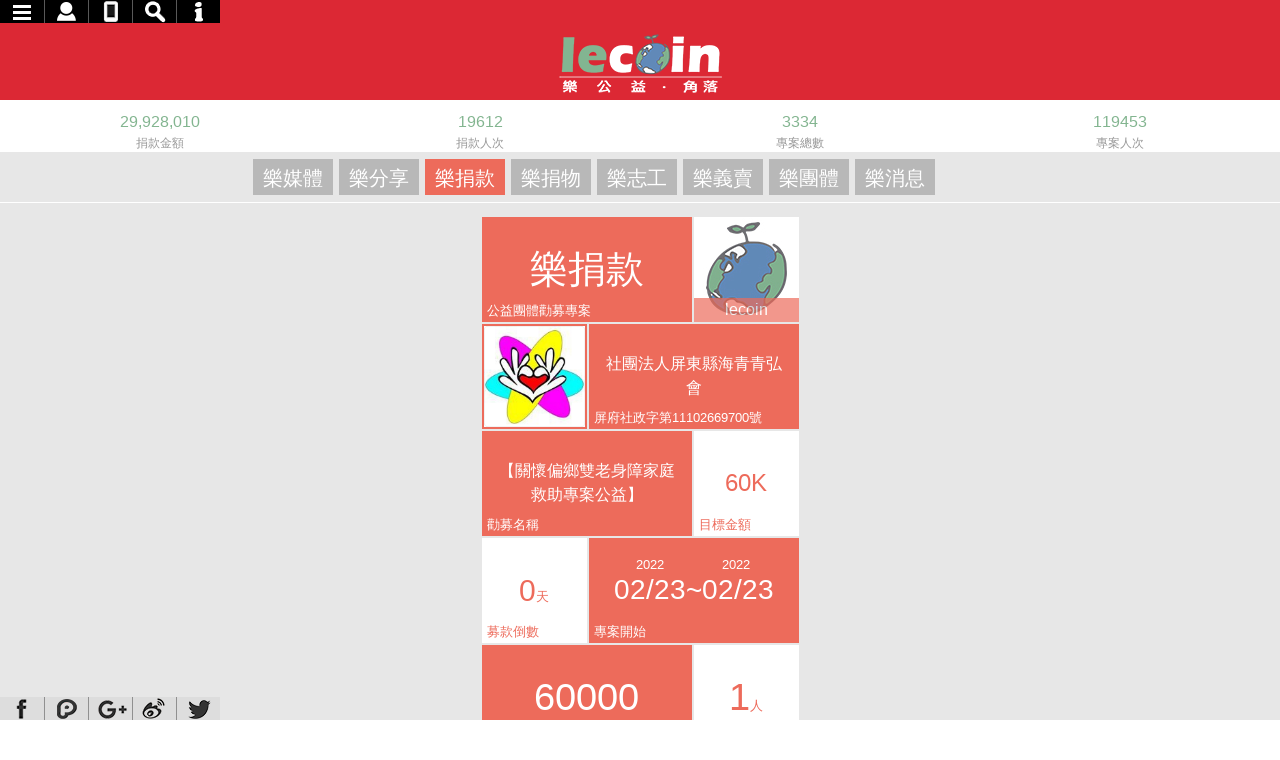

--- FILE ---
content_type: text/html; charset=utf-8
request_url: https://lecoin.cc/donation/3645
body_size: 12916
content:


<!DOCTYPE html>
<html lang="TW">
<head>
    <meta charset="utf-8">
    <meta http-equiv="content-language" content="zh-Hant-TW" />
    <meta name="robots" content="noodp,noydir" />
    <meta name="robots" content="index,follow,noarchive" />
    <meta name="author" content="樂公益" />
    <meta http-equiv="Content-Type" content="text/html; charset=utf-8">
    <meta property="fb:admins" content="100009542077319" />
    <meta property="fb:app_id" content="516576981826732" />
    <meta property="article:author" content="https://www.facebook.com/lecoin.cc" />
    <meta property="article:publisher" content="https://www.facebook.com/lecoin.cc" />
    <meta property="og:type" content="website" />
    <meta property="og:locale" content="zh_TW" />
    <meta property="og:site_name" content="樂公益" />
    <meta name="Keywords" content="旺旺,公益,樂公益,公益平台,愛,分享,Love,share" />
    <meta name="viewport" content="width=device-width,initial-scale=1.0" />
    <!--[if IE]><meta http-equiv="X-UA-Compatible" content="IE=edge,chrome=1" /><![endif]-->
    <!--[if lt IE 9]>
        <script src="https://html5shiv.googlecode.com/svn/trunk/html5.js"></script>
        <link href="~/css/desktop.css?160606" rel="stylesheet" type="text/css">
        <link href="~/css/hack.css?160606" rel="stylesheet" type="text/css">
    <![endif]-->
    <title>【關懷偏鄉雙老身障家庭救助專案公益】 - 樂捐款 - 樂公益</title>
    <meta name="twitter:title" property="og:title" itemprop="name" content="【關懷偏鄉雙老身障家庭救助專案公益】 - 樂捐款 - 樂公益" />
    <meta name="parsely-title" itemprop="headline" data-ephemeral="true" content="【關懷偏鄉雙老身障家庭救助專案公益】 - 樂捐款 - 樂公益" />
    <meta name="description" property="og:description" itemprop="description" content="【關懷偏鄉雙老身障家庭救助專案公益】&#129392;&#128073;今日本會副理事長方華雄暨林總幹事前往的任務&amp;hellip;&amp;hellip;位於屏東縣最南端一戶有著低收身障的家庭(五口皆..." />
    <meta name="twitter:description" content="【關懷偏鄉雙老身障家庭救助專案公益】&#129392;&#128073;今日本會副理事長方華雄暨林總幹事前往的任務&amp;hellip;&amp;hellip;位於屏東縣最南端一戶有著低收身障的家庭(五口皆..." />
    <meta name="image" property="og:image" itemprop="image" content="https://lecoin.cc/Medias/DonateProject/Banner/f5627ea49b674d3880cf8e071e35f445.jpg" />
    <meta name="parsely-image-url" property="twitter:image" data-ephemeral="true" content="https://lecoin.cc/Medias/DonateProject/Banner/f5627ea49b674d3880cf8e071e35f445.jpg" />
    <link rel="alternate" hreflang="zh-Hant" href="https://lecoin.cc/" />
    <link rel="alternate" hreflang="zh-Hans" href="https://lecoin.cc/cn/" />
    
    <link href="/lecoin2.ico" rel="icon" type="image/x-icon" />
    <link href="/site2016/css/style.css?181024" rel="stylesheet" type="text/css">
    <script src="/site2016/js/jquery.min.js?160606" type="d7d701b4d8b263c890567d60-text/javascript"></script>
    
    <!-- jQuery abgne_block_2012  -->
    <link href="/site2016/plugin/abgne_block_2012/abgne_block_2012.css?160606" rel="stylesheet" type="text/css">
    <script type="d7d701b4d8b263c890567d60-text/javascript" src="/site2016/plugin/abgne_block_2012/jquery-latest.min.js?160606"></script>
    <script src="/site2016/plugin/abgne_block_2012/abgne_block_2012.js?160606" type="d7d701b4d8b263c890567d60-text/javascript"></script>
    <!-- END jQuery abgne_block_2012  -->
    <!-- Begin 頁籤 -->
    <script type="d7d701b4d8b263c890567d60-text/javascript" src="/site2016/plugin/tab/tab.js"></script>
    <link rel="stylesheet" href="/site2016/plugin/tab/tab.css?20171120" type="text/css" media="screen" />
    <!-- End 頁籤 -->

    <!-- Begin 左上方menu選單 -->
    <script src="https://ajax.googleapis.com/ajax/libs/jqueryui/1.11.3/jquery-ui.min.js" type="d7d701b4d8b263c890567d60-text/javascript"></script>
    <script src="/site2016/plugin/side_nav/side_nav.js?160606" type="d7d701b4d8b263c890567d60-text/javascript"></script>
    <!-- End 左上方menu選單 -->
    <!-- Srart banner倒數計時滑出 -->
    <script src="/site2016/plugin/inner_marquee/inner_marquee.js?160418" type="d7d701b4d8b263c890567d60-text/javascript"></script>
    <!-- END banner倒數計時滑出 -->
    <!-- jQuery 圖片置中 -->
    <link href="/site2016/plugin/photo-align-center/photo-align-center.css?160606" rel="stylesheet" type="text/css" />
    <script src="/site2016/plugin/photo-align-center/jquery.photo-align-center.js?160606" type="d7d701b4d8b263c890567d60-text/javascript"></script>
    <!-- END jQuery 圖片置中 -->
    <!-- Begin fancybox -->
    <link rel="stylesheet" type="text/css" href="/site2016/plugin/fancybox/jquery.fancybox.css?160606" />
    <script src="/site2016/plugin/fancybox/jquery.fancybox.js?160606" type="d7d701b4d8b263c890567d60-text/javascript"></script>
    <script type="d7d701b4d8b263c890567d60-text/javascript">
        $(document).ready(function () {
            //除首頁外，圖檔隨父層容器置中
            if (window.location.pathname != '/') {
                $(".thumb-photo").photoAlignCenter();
            }
            $('.fancybox').fancybox();
        });
    </script>
    <!-- End fancybox -->

    

    <!-- Begin comScore Tag -->
    <script type="d7d701b4d8b263c890567d60-text/javascript">
        var _comscore = _comscore || [];
        _comscore.push({ c1: "2", c2: "9457284" });
        (function () {
            var s = document.createElement("script"), el = document.getElementsByTagName("script")[0]; s.async = true;
            s.src = (document.location.protocol == "https:" ? "https://sb" : "http://b") + ".scorecardresearch.com/beacon.js";
            el.parentNode.insertBefore(s, el);
        })();
    </script>
    <noscript>
        <img src="http://b.scorecardresearch.com/p?c1=2&c2=9457284&cv=2.0&cj=1" />
    </noscript>
    <!-- End comScore Tag -->

    

</head>
<body id="index">
    <a name="top"></a>
    <!-- Google Tag Manager -->
    
    <!-- End Google Tag Manager -->
    <!-- Google Anasisly (ga)-->
    <script type="d7d701b4d8b263c890567d60-text/javascript">
        (function (i, s, o, g, r, a, m) {
            i['GoogleAnalyticsObject'] = r; i[r] = i[r] || function () {
                (i[r].q = i[r].q || []).push(arguments)
            }, i[r].l = 1 * new Date(); a = s.createElement(o),
            m = s.getElementsByTagName(o)[0]; a.async = 1; a.src = g; m.parentNode.insertBefore(a, m)
        })(window, document, 'script', 'https://www.google-analytics.com/analytics.js', 'ga');
        ga('create', 'UA-89611975-1', 'auto');
        ga('send', 'pageview');
    </script>
    <!-- End Google Anasisly (ga) -->
    <!-- begin 臉書、Google+外掛-->
    <div id="fb-root"></div>
<script type="d7d701b4d8b263c890567d60-text/javascript">
    $(document).ready(function () {
        window.fbAsyncInit = function () {
            FB.init({
                appId: '516576981826732',
                autoLogAppEvents : true,
                xfbml            : true,
                version          : 'v13.0'
            });
        };
        (function (d, s, id) {
            var js, fjs = d.getElementsByTagName(s)[0];
            if (d.getElementById(id)) { return; }
            js = d.createElement(s); js.id = id;
            js.src = "//connect.facebook.net/zh_TW/sdk.js#xfbml=1&version=v2.9";
            fjs.parentNode.insertBefore(js, fjs);
        }(document, 'script', 'facebook-jssdk'));
    });

</script>
    <script src="https://apis.google.com/js/api:client.js" defer type="d7d701b4d8b263c890567d60-text/javascript"></script>
<script type="d7d701b4d8b263c890567d60-text/javascript">
    //var auth2 = null;
    //$(function () {
    //    gapi.load('auth2', function () {
    //        // Retrieve the singleton for the GoogleAuth library and set up the client.
    //        auth2 = gapi.auth2.init({
    //            client_id: '281068219247-164jc0g2h47i6u5c8m0mksf503efean4.apps.googleusercontent.com',
    //            cookiepolicy: 'single_host_origin',
    //            scope: 'profile email'
    //        });
    //    });
    //});
</script>
    <!-- end 臉書、Google+外掛-->

    <div class="header">
        <div class="nav_wrapper">
            <ul class="nav_top">
                <li class="nav_top_01"></li>
                <li class="nav_top_02"></li>
                <li class="nav_top_03"></li>
                <li class="nav_top_04"></li>
                <li class="nav_top_05"></li>
            </ul>

            <div class="nav_bar">
                <nav class="nav">
                    <h2>網站導覽列</h2>
                    <ul>
                        <li class="nav_menu m1 go_home"><a href="/"><span class="bg_home"></span>首頁</a></li>
                        <li class="nav_menu m1"><a href="/news"><span class="bg_red"></span>樂媒體</a></li>
                        <li class="nav_menu m1"><a href="https://www.facebook.com/lecoin.cc/" target="_blank"><span class="bg_red"></span>樂分享</a></li>
                        <li class="nav_menu m1"><a href="/donation"><span class="donation_bgc"></span>樂捐款</a></li>
                        <li class="nav_menu m1"><a href="/Goods"><span class="donate_supplies_bgc"></span>樂捐物</a></li>
                        <li class="nav_menu m1"><a href="/Volunteer"><span class="volunteers_bgc"></span>樂志工</a></li>
                        <li class="nav_menu m1"><a href="/Bazaar"><span class="charity_bazaar_bgc"></span>樂義賣</a></li>
                        <li class="nav_menu m1"><a href="/organization"><span class="bg_green"></span>樂團體</a></li>
                        <li class="nav_menu m1"><a href="/story"><span class="bg_green"></span>樂消息</a></li>
                        <li class="l_chinese m1"><a href="javascript:location.href = '/';">繁體</a>│<a href="javascript:location.href = '/cn/';">簡體</a></li>
                        <li class="nav_search_bar m1">
                            <div class="search_bar">
<form action="/Search" id="formSearch" method="post">                                    <input type="hidden" name="type" value="0" />
                                    <input type="hidden" name="page" value="1" />
                                    <input type="text" id="text_search" name="keyword" maxlength="20" placeholder="搜尋" />
                                    <input type="image" alt="搜索按鈕" id="btn_search" src="/site2016/css/tpl/btn_search_head.png" onclick="if (!window.__cfRLUnblockHandlers) return false; formSearch.submit();" data-cf-modified-d7d701b4d8b263c890567d60-="" />
</form>                            </div>
                        </li>
                            <li class="nav_member m2"><a class="fancybox" href="#quick_sign" title=""><span class="bg_login"></span>登入 / 註冊</a></li>
                            <li class="nav_member m2"><a href="javascript:;"><span class="bg_gray"></span>帳號管理</a></li>
                            <li class="nav_member m2"><a href="javascript:;"><span class="bg_gray"></span>贊助紀錄</a></li>
                        <li class="nav_qrc m2"><img src="/site2016/css/tpl/nav_qrc.png" /></li>
                        <li class="nav_qlink m3"><a href="/about"><span class="bg_red"></span>關於我們</a></li>
                        <li class="nav_qlink m3"><a href="/processt"><span class="bg_red"></span>勸募流程</a></li>
                        <li class="nav_qlink m3"><a href="/qa"><span class="bg_red"></span>常見問答</a></li>
                        <li class="nav_qlink m3"><a href="/contact"><span class="bg_red"></span>與我聯絡</a></li>
                        <li class="nav_qlink m3"><a href="/policies"><span class="bg_red"></span>服務條款</a></li>
                    </ul>
                </nav>
            </div>
        </div>

        <div class="share_api">
            <ul>
                <li class="f"><a href="javascript:;" class="facebook">FB</a></li>
                <li class="p"><a href="javascript:;" class="plurk">Plurk</a></li>
                <li class="g"><a href="javascript:;" class="googleplus">G+</a></li>
                <li class="w"><a href="javascript:;" class="weibo">Weibo</a></li>
                <li class="t"><a href="javascript:;" class="twitter">twitter</a></li>
            </ul>
        </div>
        <div class="fb_page_plugin">
            <div class="fb-page" data-href="https://www.facebook.com/lecoin.cc/" data-width="220" data-small-header="true" data-adapt-container-width="true" data-hide-cover="true" data-show-facepile="false"><div class="fb-xfbml-parse-ignore"><blockquote cite="https://www.facebook.com/lecoin.cc/"><a href="https://www.facebook.com/lecoin.cc/">Lecoin . 角落</a></blockquote></div></div>
        </div>
        <div class="row top_bar">
            <div class="nav_remind"></div>

            <div class="row_box">
                <h2 class="site_name">樂公益</h2>
                <a href="/"><im><img class="logo" alt="愛‧分享 Love & share" src="/site2016/css/tpl/logo.png" /></a>
            </div>
        </div>



<div class="popup_div" id="fast_registration">
    

<form action="/Member/Register" data-ajax="true" data-ajax-success="onRegisterSuccess" id="registration" method="post" onsubmit="if (!window.__cfRLUnblockHandlers) return false; return checkRegisterFormValid();" data-cf-modified-d7d701b4d8b263c890567d60-=""><input name="__RequestVerificationToken" type="hidden" value="1FFOOZpF0aNezPdKBYIfxW3mPDx-Q0NAp7dsw8ztkv_U78DjiFAXMMPjepxmr97_XdtqxqGcic7LbDA8QCu3_t_aDIYrXU4niwdgyi2L1vg1" />        <div class="title">註冊樂公益新帳號</div>
        <fieldset>
            <legend class="hide">註冊樂公益新帳號</legend>
            <ul>
                <li class="row-group">
                    <label for="Email" class="col">登入Email</label>
                    <input data-val="true" data-val-email="登入帳號 欄位不是有效的電子郵件地址。" data-val-length="限50個字元" data-val-length-max="50" data-val-required="*" id="Email" maxlength="50" name="Email" placeholder="請輸入email 以利認證通知" required="" type="email" value="" />
                    <span class="asterisk"><span class="field-validation-valid" data-valmsg-for="Email" data-valmsg-replace="true"></span></span>
                </li>

                <li class="row-group">
                    <label for="Password" class="col">密碼</label>
                    <input data-val="true" data-val-length="限6~12個字元" data-val-length-max="12" data-val-length-min="6" data-val-required="*" id="Password" maxlength="20" name="Password" placeholder="請輸入密碼 6～12個字元或數字" required="" type="password" />
                    <label class="asterisk"><span class="field-validation-valid" data-valmsg-for="Password" data-valmsg-replace="true"></span></label>
                </li>

                <li class="row-group">
                    <label for="ConfirmPassword" class="col">確認密碼</label>
                    <input data-val="true" data-val-equalto="輸入錯誤" data-val-equalto-other="*.Password" data-val-length="限6~12個字元" data-val-length-max="12" data-val-length-min="6" data-val-required="*" id="ConfirmPassword" maxlength="20" name="ConfirmPassword" placeholder="請輸入相同密碼" required="" type="password" />
                    <span class="asterisk"><span class="field-validation-valid" data-valmsg-for="ConfirmPassword" data-valmsg-replace="true"></span></span>
                </li>

                <li class="row-group">
                    <label for="CName" class="col">真實姓名</label>
                    <input data-val="true" data-val-length="限20個字元" data-val-length-max="20" data-val-required="*" id="CName" maxlength="20" name="CName" placeholder="請輸入真實姓名 以便開立捐款收據" required="" type="text" value="" />
                    <span class="asterisk"><span class="field-validation-valid" data-valmsg-for="CName" data-valmsg-replace="true"></span></span>
                </li>

                <li class="row-group">
                    <label for="NickName" class="col">顯示名稱</label>
                    <input data-val="true" data-val-length="限20個字元" data-val-length-max="20" data-val-required="*" id="NickName" maxlength="20" name="NickName" placeholder="同真實姓名 或另擇顯示名稱於網頁跑馬公開使用" required="" type="text" value="" />
                    <span class="asterisk"><span class="field-validation-valid" data-valmsg-for="NickName" data-valmsg-replace="true"></span></span>
                </li>

                <li class="row-group">
                    <label class="col">生日</label>
                    <label for="BirthdayY">
                        <input class="year" data-val="true" data-val-number="欄位 生日(年) 必須是數字。" data-val-range="限1900~2200" data-val-range-max="2200" data-val-range-min="1900" id="BirthdayY" max="2026" min="1900" name="BirthdayY" placeholder="年" required="" type="number" value="" />
                    </label>
                    <label for="BirthdayM">
                        <select data-val="true" data-val-number="欄位 生日(月) 必須是數字。" data-val-range="限1~12" data-val-range-max="12" data-val-range-min="1" id="BirthdayM" name="BirthdayM"><option value="1">1</option>
<option value="2">2</option>
<option value="3">3</option>
<option value="4">4</option>
<option value="5">5</option>
<option value="6">6</option>
<option value="7">7</option>
<option value="8">8</option>
<option value="9">9</option>
<option value="10">10</option>
<option value="11">11</option>
<option value="12">12</option>
</select>
                    </label>
                    <label for="BirthdayD">
                        <select data-val="true" data-val-number="欄位 生日(日) 必須是數字。" data-val-range="限1~31" data-val-range-max="31" data-val-range-min="1" id="BirthdayD" name="BirthdayD"><option value="1">1</option>
<option value="2">2</option>
<option value="3">3</option>
<option value="4">4</option>
<option value="5">5</option>
<option value="6">6</option>
<option value="7">7</option>
<option value="8">8</option>
<option value="9">9</option>
<option value="10">10</option>
<option value="11">11</option>
<option value="12">12</option>
<option value="13">13</option>
<option value="14">14</option>
<option value="15">15</option>
<option value="16">16</option>
<option value="17">17</option>
<option value="18">18</option>
<option value="19">19</option>
<option value="20">20</option>
<option value="21">21</option>
<option value="22">22</option>
<option value="23">23</option>
<option value="24">24</option>
<option value="25">25</option>
<option value="26">26</option>
<option value="27">27</option>
<option value="28">28</option>
<option value="29">29</option>
<option value="30">30</option>
<option value="31">31</option>
</select>
                    </label>
                    <span class="asterisk"><span class="field-validation-valid" data-valmsg-for="BirthdayY" data-valmsg-replace="true"></span></span>
                </li>

                <li class="row-group">
                    <label class="col">性別</label>
                    <label><input checked="" data-val="true" data-val-regex="格式不正確" data-val-regex-pattern="[MF]?" id="Sex" name="Sex" type="radio" value="M" />男</label>
                    <label><input id="Sex" name="Sex" type="radio" value="F" />女</label>
                </li>

                <li class="row-group">
                    <label for="cb_m" class="col"></label>
                    <input id="cb_m" type="checkbox"><label for="cb_m" class="checkbox confirm_read">已閱讀並同意本網站之使用<a href="/policies" target="_blank" class="strong_link">服務條款</a></label>
                </li>

            </ul>
            <div class="buttons">
                <input type="image" name="submit" id="submit" src="/site2016/css/tpl/btn_register.png" />
            </div>
        </fieldset>
</form></div>
<script type="d7d701b4d8b263c890567d60-text/javascript">
    $(function () {
        $('#fast_registration .btn_login_fb').click(facebookRegister);
    });

    var url1 = '/Member/RegisterByFB';
    var fbData;
    function facebookRegister() {
        FB.login(function (response) {
            var token = response.authResponse.accessToken
            if (response.status === 'connected') {
                $.post(url1, {
                    accessToken: token
                }, function (data, textStatus, jqXHR) {
                    if (data.Result === true) {
                        alert('註冊成功!');
                        location.reload();
                    } else {
                        switch (data.TypeID) {
                            case 0: alert('您的Facebook資料異常!'); break;
                            case 1: alert('您的Facebook帳號已經註冊過了!'); break;
                            case 2: alert('您的Facebook帳號所使用的 Email 已經註冊過了!'); break;
                        }
                    }
                });
            } else if (response.status === 'not_authorized') {
                console.log('已登入FB，但未登入FBApp');
            } else {
                console.log('未登入FB');
            }
        }, { scope: 'email,public_profile' });
    }
    function checkRegisterFormValid() {
        
        if ($('#Password').val().length < 6) {
            alert('請輸入密碼 6～12個字元或數字');
            return false;
        }
        if ($('#Password').val() !== $('#ConfirmPassword').val())
        {
            alert('確認密碼 請輸入相同密碼!');
         return false;
        }
        //if ($('#fast_registration #BirthdayY').val())
        if ($('.field-validation-error:not(:empty)').length > 0) {
            alert('資料有錯誤!');
            return false;
        }
        if (!$('#cb_m').prop('checked')) {
            alert('請勾選同意本網站之使用服務條款!')
            $('#cb_m').focus();
            return false;
        }
        
        return true;
    }

    var onRegisterSuccess = function (data) {
        if (data.Result === true) {
            //alert('註冊成功，已寄出註冊認證信到您的信箱，請到您的信箱中依照該信的步驟認證您的帳號!');
            alert('註冊成功');
            location.href = '/';
        } else if (data.TypeID === 1) {
            alert('這個帳號已經有註冊過了!');
        } else {
            alert('資料發生錯誤!');
        }
        // enable unobtrusive validation for the contents
        // that was injected into the <div id="result"></div> node
        //$.validator.unobtrusive.parse($(result));
    };
</script><div class="popup_div" id="quick_sign">
    <article>
        <header>
            <h1>=快速登入=</h1>
        </header>

        <fieldset>
            <legend class="hide">臉書快速註冊</legend>
            <button class="btn_login_fb">用Facebook帳號註冊</button>
            <button class="btn_login_g" id="btn_login_g">用Google帳號註冊</button>
        </fieldset>

        <div class="confirm_read">
            使用社群登入並同意本網站之使用<a href="/policies">服務條款</a>
            <p style="text-decoration: underline;font-weight: bold;">**FB快速登入限2024/04/03前以FB註冊之會員使用，2024/04/03起註冊新會員請<a class="fancybox" href="#fast_registration">透過E-mail註冊</a>。</p>
        </div>
    </article>

<form action="/Member/Login" data-ajax="true" data-ajax-success="onLoginSuccess" id="form1" method="post">        <div class="title">登入樂公益帳號</div>
        <fieldset>
            <legend class="hide">登入樂公益帳號</legend>
            <ul>
                <li class="row-group">
                    <label for="email" class="col">登入Email</label>
                    
                    <input id="email" maxlength="50" name="email" placeholder="請輸入樂公益註冊email" required="" type="email" value="" />
                </li>

                <li class="row-group">
                    <label for="password" class="col">密碼</label>
                    
                    <input id="password" maxlength="50" name="password" placeholder="請輸入樂公益註冊密碼" required="" type="password" value="" />
                </li>

            </ul>
            <div class="buttons">
                <input type="image" name="submit" id="submit" src="/site2016/css/tpl/btn_login.png" />
            </div>
            <div class="quick_sign_link"><a class="fancybox" href="#fast_registration">註冊樂公益帳號</a> │ <a class="fancybox" href="#fancybox_forgot">忘記密碼</a> │ <a class="fancybox" href="#fancybox_resend">重寄註冊認證信</a> │ <a href="/about">關於我們</a> │ <a href="/policies">服務條款</a></div>
        </fieldset>
</form></div>

<div class="temp-facebook-login" style="display: none;">
<form action="/Member/Login4Facebook" data-ajax="true" data-ajax-success="facebookLoginResult" id="form2" method="post"><input name="__RequestVerificationToken" type="hidden" value="scO6tSBETyniR2huIHBidBqsdfTnkebD2rAqSXOheMd83L4JDH0YiE9c2cFz01ocHz4reS1Z-vP38KBynGdPAEdxUasSF9Oqq4Auh2SauGk1" /><input id="AccessToken" name="AccessToken" type="hidden" value="" />        <input type="submit" id="btnSubmit" />
</form></div>
<div class="temp-googlePlus-login" style="display: none;">
<form action="/Member/Login4GooglePlus" data-ajax="true" data-ajax-success="googlePlusLoginResult" id="form3" method="post"><input name="__RequestVerificationToken" type="hidden" value="l62u9e0Bl010Cb3zgVnVZdVvbT4mCr-0aCUTRVSbuk3Qs9sSFD998bXiDdS3nCbUL-48VCDZeMKvwPBcLBPXWT-PilCNpJaR2ioR1S_PJw01" /><input id="id_token" name="id_token" type="hidden" value="" />        <input type="submit" id="btnSubmit" />
</form></div>

<script type="d7d701b4d8b263c890567d60-text/javascript">
    $(function () {
        $('#quick_sign .btn_login_fb').click(facebookLogin);

        gapi.load('auth2', function () {
            // Retrieve the singleton for the GoogleAuth library and set up the client.
            var auth2 = gapi.auth2.init({
                client_id: '281068219247-164jc0g2h47i6u5c8m0mksf503efean4.apps.googleusercontent.com',
                cookiepolicy: 'single_host_origin',
                scope: 'profile email'
            });
            auth2.attachClickHandler(document.getElementById('btn_login_g'), {}, googlePlusLogin,
                function (error) {
                    alert(JSON.stringify(error, undefined, 2));
                }
            );
        });
    });

    var fbData;
    function facebookLogin() {
        FB.login(function (response) {
            var token = response.authResponse.accessToken
            if (response.status === 'connected') {
                $('.temp-facebook-login #AccessToken').val(token);
                $('.temp-facebook-login #btnSubmit').click();
            } else if (response.status === 'not_authorized') {
                console.log('已登入FB，但未登入FBApp');
            } else {
                console.log('未登入FB');
            }
        }, { scope: 'email,public_profile' });
    }
    function facebookLoginResult(data) {
        if (data.Result === true) {
            location.reload();
        } else {
            switch (data.TypeID) {
                case 1: alert('此帳號暫時停用!'); break;
                default:
                    console.log(data)
                    alert('登入錯誤!');
                    break;
            }
        }
    }

    function googlePlusLogin(googleUser) {
        $('.temp-googlePlus-login #id_token').val(googleUser.getAuthResponse().id_token);
        $('.temp-googlePlus-login #btnSubmit').click();
    }
    function googlePlusLoginResult(data) {
        if (data.Result === true) {
            location.reload();
        } else {
            switch (data.TypeID) {
                case 1: alert('此帳號暫時停用!'); break;
                default: alert('登入錯誤!'); break;
            }
        }
    }

    var onLoginSuccess = function (data) {

        if (data.Result === true) {
            location.reload();
        } else {
            switch (data.TypeID) {
                case 1: alert('此帳號尚未驗證!\n\n請到您的信箱中找到驗證信件，並依照信中的指示驗證您的帳號!'); break;
                case 2: alert('此帳號暫時停用!'); break;
                default: alert('帳號或密碼錯誤!'); break;
            }
        }
    };
</script><div class="popup_div" id="fancybox_forgot" style="display: none;">

<form action="/Member/Forgot" data-ajax="true" data-ajax-success="onForgotSuccess" id="form4" method="post"><input name="__RequestVerificationToken" type="hidden" value="VBXrO5pvdzAvdsQhOKmWZrTVaqaDNih2faWAYnlzBTrAhPLkvaXQvICPHcOTvb6_jWNqEFakqwKnvTyVCxs58h7xRGnAYXYBKgye5YDfYRM1" />        <div class="title">忘記樂公益帳號的密碼</div>
        <fieldset>
            <legend class="hide">忘記樂公益帳號的密碼</legend>
            <ul>
                <li class="row-group">
                    <label for="email" class="col">請輸入您的Email</label>
                    <input id="email" name="email" type="email" value="" placeholder="請輸入樂公益註冊email" required>
                </li>
            </ul>
            <div class="buttons">
                <input type="image" name="submit" id="submit" value="送出" />
            </div>
        </fieldset>
</form></div>

<script type="d7d701b4d8b263c890567d60-text/javascript">
    var onForgotSuccess = function (data) {
        if (data.Result === true) {
            alert('重設密碼的信件已經寄到您的信箱!');
            $.fancybox.close();
        } else {
            switch (data.TypeID) {
                case 1: alert('此帳號已刪除!'); break;
                case 2: alert('此帳號暫時停用!'); break;
                case 3: alert('此帳號尚未驗證!\n\n請到您的信箱中找到驗證信件，並依照信中的指示驗證您的帳號!'); break;
                default: alert('帳號錯誤!'); break;
            }
        }
    };
</script><div class="popup_div" id="fancybox_resend" style="display: none;">

<form action="/Member/ReSendRegisterVerifyMail" data-ajax="true" data-ajax-success="onResendVerifySuccess" id="form5" method="post"><input name="__RequestVerificationToken" type="hidden" value="AQSvjEg6Z55JgGRDGC9C2R-1HWVFN7w1r2EiuNG1eXEVwmRWcK6Y5CbYmEexrjqj5dAy-DJPZm1zgeDabgX0zbiMZi_N1IW8F2_v9-G5Uus1" />        <div class="title">重寄註冊認證信</div>
        <fieldset>
            <legend class="hide">重寄註冊認證信</legend>
            <ul>
                <li class="row-group">
                    <label for="email" class="col">請輸入您的Email</label>
                    <input id="email" name="email" type="email" value="" placeholder="請輸入樂公益註冊email" required>
                </li>
            </ul>
            <div class="buttons">
                <input type="image" name="submit" id="submit" value="送出" />
            </div>
        </fieldset>
</form></div>

<script type="d7d701b4d8b263c890567d60-text/javascript">
    var onResendVerifySuccess = function (data) {
        if (data.Result === true) {
            alert('註冊認證信已經寄到您的信箱!');
            $.fancybox.close();
        } else {
            switch (data.TypeID) {
                case 1: alert('此帳號已認證!'); $.fancybox.close(); break;
                default: alert('帳號錯誤!'); break;
            }
        }
    };
</script>
        

        
<div class="row marquee_top_bar">
    

    
    <div class="row_box">
        <ul class="grand_total_bar">
            <li><div class="num">29,928,010</div><div class="txt">捐款金額</div></li>
            <li><div class="num">19612</div><div class="txt">捐款人次</div></li>
            <li><div class="num">3334</div><div class="txt">專案總數</div></li>
            <li><div class="num">119453</div><div class="txt">專案人次</div></li>
            
            
        </ul>
        </div>
    </div>


        
    </div>

    <div class="container">
        




<div class="row propaganda_bar pages_propaganda_bar donation">
    <div class="row_box">
      

<ul class="btns">
    <li class="even first"><a href="/News" class="btn_media ">樂媒體</a></li>
    <li class="odd"><a href="https://www.facebook.com/lecoin.cc" class="btn_share">樂分享</a></li>
    <li class="even"><a href="/donation" class="btn_donation  on">樂捐款</a></li>
    <li class="odd"><a href="/Goods" class="btn_donate_supplies ">樂捐物</a></li>
    <li class="even"><a href="/Volunteer" class="btn_volunteers ">樂志工</a></li>
    <li class="odd"><a href="/Bazaar" class="btn_charity_bazaar ">樂義賣</a></li>
    <li class="even"><a href="/Organization" class="btn_org ">樂團體</a></li>
    <li class="odd last"><a href="/Story" class="btn_info  ">樂消息</a></li>
</ul>

        <span class="remark"><span>1.</span>選擇專案 <div class="on"><span> 2.</span>立即捐款</div> <span> 3.</span>資料填寫<span> 4.</span>支付方式<span> 5.</span>完成捐款</span>
    </div>
</div>
<div class="row">
    <div class="row_box content-wrapper">

        

 
<div class="sidebar transfer_bar donation_sidebar">
    <ul class="sideobj info_list">
        <li class="obg col2 even first"><a ><div class="info">樂捐款</div><div class="note">公益團體勸募專案</div></a></li>
        <li class="nbg odd">
                <a href="javascript:;">
                    <div class="thumb-photo">
                        <figure class="cropper" >
                            <span></span> <img alt="lecoin" src="/site2016/css/tpl/mugshot_default.jpg" class="photo h rel-h" >
                            <figcaption class="donation_bgc">lecoin</figcaption>
                        </figure>
                    </div>
                </a>
        </li>
        <li class="obg even">
            <a href="/organization/170">
                <div class="thumb-photo">
                    <figure class="cropper">
                        <span></span> <img alt="lecoin" src="https://lecoin.cc/Medias/Groups/Logo/ce94bacaeaf64ff189832662465ba9b0.jpg" class="photo h rel-h">
                    </figure>
                </div>
            </a>
        </li>
        <li class="obg col2 odd"><a href="/organization/170"><div class="info">社團法人屏東縣海青青弘會</div><div class="note">屏府社政字第11102669700號</div></a></li>
        <li class="obg col2 even"><a ><div class="info">【關懷偏鄉雙老身障家庭救助專案公益】</div><div class="note">勸募名稱</div></a></li>
        <li class="nbg odd"><a ><div class="info">60K</div><div class="note">目標金額</div></a></li>
        <li class="nbg even"><a ><div class="info">0<span>天</span></div><div class="note">募款倒數</div></a></li>
        <li class="obg col2 odd"><a ><div class="info"><span>2022</span>02/23~<span>2022</span>02/23</div><div class="note">專案開始</div></a></li>
        <li class="obg col2 even"><a ><div class="info">60000</div><div class="note">累計捐款金額NTD</div></a></li>
        <li class="nbg odd last"><a ><div class="info">1<span>人</span></div><div class="note">累計捐款人次</div></a></li>
    </ul>



    <hr>
    <div class="sideobj"><img src="/site2016/css/tpl/payment_methods.png" class="h"></div>
    <hr>
    <div class="sideobj remark">勸募專案由公益團體開立收據可供報稅用</div>
    <div class="sideobj remark">樂公益平台不會收取任何行政手續的費用</div>
        <div class="sideobj side_fb_page_plugin">
            <div class="fb-page" data-href="https://www.facebook.com/lecoin.cc/" data-height="550" data-width="320"
                 data-tabs="timeline" data-small-header="false" data-adapt-container-width="true"
                 data-hide-cover="false" data-show-facepile="true"><div class="fb-xfbml-parse-ignore"><blockquote cite="https://www.facebook.com/lecoin.cc/"><a href="https://www.facebook.com/lecoin.cc/">Lecoin . 角落</a></blockquote></div></div>
        </div>
</div>


        <div class="main main_infov2 donation">
            <div class="main_space">

                <article class="article_container">
                    <header class="article_header">
                        <h1>【關懷偏鄉雙老身障家庭救助專案公益】</h1>
                    </header>
                    <div id="abgne_block_2012">
                                <div class="photos">
                                    <a href="#">
                                        <div class="thumb-photo temp_pic" >
                                            <figure class="cropper">
                                                    <img src="https://lecoin.cc/Medias/DonateProject/Banner/f5627ea49b674d3880cf8e071e35f445.jpg" alt="【關懷偏鄉雙老身障家庭救助專案公益】" class="photo">
                                            </figure>
                                        </div>
                                    </a>
                                </div>
                                <div class="thumbs">
                                    <div class="carousel">
                                        <ul>
                                                <li><a href="#" class="thumb-photo"><figure class="cropper"><img src="https://lecoin.cc/Medias/DonateProject/Banner/f5627ea49b674d3880cf8e071e35f445.jpg" alt="【關懷偏鄉雙老身障家庭救助專案公益】" class="photo"></figure></a></li>
                                                <li><a href="#" class="thumb-photo"><figure class="cropper"><img src="https://lecoin.cc/Medias/DonateProject/Banner/d0807b6a7e94401db6ed57b7f16c7853.jpg" alt="【關懷偏鄉雙老身障家庭救助專案公益】" class="photo"></figure></a></li>
                                                <li><a href="#" class="thumb-photo"><figure class="cropper"><img src="https://lecoin.cc/Medias/DonateProject/Banner/31a4a2f1e2f94935a38a8b9a4eb3499d.jpg" alt="【關懷偏鄉雙老身障家庭救助專案公益】" class="photo"></figure></a></li>
                                                <li><a href="#" class="thumb-photo"><figure class="cropper"><img src="https://lecoin.cc/Medias/DonateProject/Banner/be50507147af48e28692f1468a13b279.jpg" alt="【關懷偏鄉雙老身障家庭救助專案公益】" class="photo"></figure></a></li>
                                                <li><a href="#" class="thumb-photo"><figure class="cropper"><img src="https://lecoin.cc/Medias/DonateProject/Banner/62caf6131b404b5b9e85e5699c585ad1.jpg" alt="【關懷偏鄉雙老身障家庭救助專案公益】" class="photo"></figure></a></li>
                                                <li><a href="#" class="thumb-photo"><figure class="cropper"><img src="https://lecoin.cc/Medias/DonateProject/Banner/eda6676fd64048db8d23885bcaf03516.jpg" alt="【關懷偏鄉雙老身障家庭救助專案公益】" class="photo"></figure></a></li>
                                                <li><a href="#" class="thumb-photo"><figure class="cropper"><img src="https://lecoin.cc/Medias/DonateProject/Banner/bda5a3f3f0df4fe89a72b014315b7e9f.jpg" alt="【關懷偏鄉雙老身障家庭救助專案公益】" class="photo"></figure></a></li>
                                        </ul>
                                    </div>
                                </div>
                     </div>
                    <div class="abgne_tab">
                        <div class="donation_bgc">
                            <ul class="tabs">
                                <li class="active even first"><a href="#tab1">專案介紹<span>我們是什麼</span></a></li>
                                <li class="odd"><a href="#tab2"  class="temp-order">捐款紀錄<span>誰在支持我們</span></a></li>
                                <li class="even"><a href="#tab3">徵信查詢<span>相關資料</span></a></li>
                                <li class="odd last"><a href="#tab4">留言分享<span>我有話說</span></a></li>
                            </ul>
                        </div>
                        <div class="tab_container">
                            <div id="tab1" class="tab_content" style="display: block;">
                                <div class="main_space article_container">
                                    <div class="org_introduce">
                                        <section>
                                            <figure><img src="https://lecoin.cc/Medias/Groups/Logo/ce94bacaeaf64ff189832662465ba9b0.jpg" alt="" class="h" ></figure>
                                            <div class="introduce">
                                                <h2 class="org_name">社團法人屏東縣海青青弘會</h2>
                                                <p>
                                                    <span class="org_num">立案核準文號：屏府社政換字第0940233658號</span>
                                                    <span>社團法人屏東縣海青青弘會是民國90年3月20日成立非營利社會服務性社團，經政府立案之優良慈善團體。由一群滿懷熱忱與奉獻愛心的善心人士組成，以實際行動關懷。</span>
                                                </p>
                                            </div>
                                            <div class="org_infos">
                                                    <span>地址：屏東市建國路42號之1</span>
                                                                                                    <span>電話：08-7539133</span>
                                            </div>
                                        </section>
                                    </div>
                                   <p>【關懷偏鄉雙老身障家庭救助專案公益】🥰</p>

<p>👉今日本會副理事長方華雄暨林總幹事前往的任務&hellip;&hellip;</p>

<p>位於屏東縣最南端一戶有著低收身障的家庭(五口皆是&hellip;)</p>

<p>本會接獲【社團法人屏東縣啟智協進會】雙老家庭支持張社工轉介</p>

<p>今日本會副理事長方華雄暨林總幹事前往南下偏遠的枋山鄉加祿村</p>

<p>親自了解個案需求及情況&hellip;.(天啊!!!好難想像在這樣的環境生活)</p>

<p>【屏東縣啟智協進會】陳總幹事和張社工及枋山鄉陳村幹事共同家訪</p>

<p>&nbsp;</p>

<p>【案家情形】</p>

<p>一家有五口(個案-案五舅)具有低收和身障的身分，</p>

<p>案主為第一類重度，其案母為主要照顧，但也為第一類輕度者，</p>

<p>和案五舅(第七類中度)及二舅、三舅舅(第七類中度)隔壁鄰居為平日的生活，案主本身也都是需要協助，案主情緒行為上若離開熟識的地方，較有反抗的情緒，認為家人要丟棄他的感覺。</p>

<p>&nbsp;</p>

<p>本會林總幹事特別家訪主要照顧者之一(五舅)，本身也具低收和身障</p>

<p>在年輕時工作一場意外，造成蜂窩組織炎，讓他永遠的失去左手，</p>

<p>而十幾年來嚴重的痛風，讓他必須長期忍痛服藥治療，還要照顧者</p>

<p>姐姐及甥子(案主及案母)二哥和三哥，讓他的壓力實在喘不過氣啊!</p>

<p>而訪談過程中，本會林總幹事跟他說【您的壓力一定不小，但沒關係，</p>

<p>現在有我們來協助幫忙您先改善清理環境，後續將修繕廁所與衛浴部份</p>

<p>來減輕您主要照顧者的壓力也讓大家可以有舒適與健康衛生的環境喔。】</p>

<p>&nbsp;</p>

<p>【環境情形】</p>

<p>屋外環境髒亂不堪，內不僅有客廳及兩間房間，無衛浴的空間</p>

<p>非常嚴重的臭味，屋內屋外雜物堆積到無法行走空間超級窄小又暗</p>

<p>屋外垃圾雜物和資源回收堆滿天，鐵皮搭建簡易浴室(大小便於其中)</p>

<p>實在是惡臭翻天&hellip;.這樣的環境，衛生環境真的太髒亂也非常惡臭&hellip;&hellip;<br />
&nbsp;</p>

<p>當本會方華雄理事長進去訪視時，看到廁所大小便都直接流出來，</p>

<p>進到裡面聞到裡面的臭味差點暈倒。馬上吐出來，那種臭大概是</p>

<p>平常我們廁所的臭的十倍以上。(環境改善是最大需求!!!)</p>

<p>本會3月份進行環境整理請大家多幫忙(拜託!拜託!)<br />
&nbsp;</p>

<p>#【修繕部分】需要募款金額【60000萬元整】</p>

<p>一、 增置一間廁所</p>

<p>二、 增置一座馬桶</p>

<p>三、 增置衛浴設備</p>

<p>四、 熱水器</p>

<p>五、 加壓馬達</p>

<p>本會訪視評估決定動員來協助這弱勢家庭環境改善，而在這裡懇請</p>

<p>大家一起幫幫忙好嗎&hellip;除環境整理改善外，將後續為案家修繕的部分</p>

<p>社會上雙老家庭的支持真的很需要您的救援(感恩)這對弱勢家庭來說</p>

<p>不僅是個大溫暖，更是雪中送炭之溫情的力量希望能夠排除萬難，</p>

<p>解決身障家庭的困境👍讓社會具和諧氣氛，讓愛無限放大喔!🙏</p>

<p><br />
&nbsp;</p>

<p>💪【募款金額60000元】💪</p>

<p>#本會臉書粉絲捐款平台(修繕救助專案)</p>

<p>https://39buy.co/675fd4 👉點此39BUY就可捐款囉</p>

<p>🥰愛心捐款帳號🥰</p>

<p>郵政劃撥：42096741(社團法人屏東縣海青青弘會)</p>

<p>(請註明- 關懷偏鄉雙老身障家庭救助專案 )</p>

<p>合作金庫 屏南分行：1221717720334(戶名同上)</p>

<p>勸募字號: 屏府社政字第11102669700號</p>

<p>連絡電話：08-7539133 林總幹事</p>

<p>地址：屏東市建國路42-1號(屏東高工斜對面)</p>

<p>社團法人屏東縣海青青弘會 hai.guanfang NPO。</p>

<p>08-7539133林總幹事 感恩 🙏</p>

<p>&nbsp;</p>

<p>&nbsp;</p>


                                </div>
                                <!--end main_space-->
                            </div>
                            <div id="tab2" class="tab_content" style="display: none;">
                                <div class="main_space">
                                    <section class="tab_section">
                                        <h3 class="subhead hide">捐款名單</h3>
                                        <ul class="abreast_list mugshot"></ul>
                                    </section>
                                </div>
                            </div>
                           
                            <div id="tab3" class="tab_content" style="display: none;">
                                <div class="main_space">
                                    <section class="tab_section">
                                        
                                        <ul>

                                                                                    </ul>
                                    </section>
                                </div>
                            </div>
                            
                            <div id="tab4" class="tab_content" style="display: none;">
                                <div class="main_space">
                                    <section class="tab_section">
                                        <div class="fb-comments" data-href="https://lecoin.cc/donation/3645" ></div>
                                    </section>
                                </div>
                            </div>
                        </div>
                    </div>
                </article>
            </div>
        </div>

    </div>
</div>

    </div>

    <div class="footer">
        <div class="row quick_link">
            <div class="row_box">
                <h2>快速連結</h2>
                <ul class="qlink_ul">
                    <li class="qlink_li"><a href="/about">關於我們</a></li>
                    <li class="qlink_li"><a href="/processt">勸募流程</a></li>
                    <li class="qlink_li"><a href="/qa">常見問答</a></li>
                    <li class="qlink_li"><a href="/contact">與我聯絡</a></li>
                    <li class="qlink_li"><a href="/policies">服務條款</a></li>
                </ul>
            </div>
        </div>

        <div class="row footer_bottom">
            <div class="row_box">
                <div class="row copyright">Lecoin &copy;  2018 All rights reserved.<span>China Times Group.</span></div>
            </div>
        </div>
    </div>


    <script src="/js/common.js?160606" type="d7d701b4d8b263c890567d60-text/javascript"></script>
    <script src="/Scripts/jquery.validate.min.js?160606" type="d7d701b4d8b263c890567d60-text/javascript"></script>
    <script src="/Scripts/jquery.validate.unobtrusive.min.js?160606" type="d7d701b4d8b263c890567d60-text/javascript"></script>
    <script src="/Scripts/jquery.unobtrusive-ajax.min.js?160606" type="d7d701b4d8b263c890567d60-text/javascript"></script>
    
<script type="d7d701b4d8b263c890567d60-text/javascript">
    $(function () {
        ajaxOrderList(1);
        //$('.temp-order').click(function() {
        //    if (!page) {
        //        ajaxOrderList(1);
        //    }
        //});

    });
    var isLogined = false;
    function donation(amount) {             
        $('.temp-Amount').val(amount);
        formTransfer1.submit();
        //if (isLogined)
        //{
        //    $('.temp-Amount').val(amount);
        //    formTransfer1.submit();
        //}
        //else
        //{
        //    alertDonation();
        //}
    }
            var url = '/Donation/GetPagedOrderList';
            var page;
            function ajaxOrderList(p) {
                $.post(url, { no: 3645, page: p}, function(data, textStatus, jqXHR) {
                    var list = [];
                    for (var i = 0; i < data.List.length; i++) {
                        var item = data.List[i];
                        list.push('<li>');
                        list.push('<section>');
                        list.push(' <div class="thumb-photo">');
                        list.push('  <figure class="cropper"> <img alt="'+item.Title+'" src="'+item.Image+'" class="photo">');
                        list.push('   <figcaption class="donation_bgc">'+item.Title+'</figcaption>');
                        list.push('   </figure>');
                        list.push(' </div>');
                        list.push('</section>');
                        
                    }

                    $('.abreast_list').html(list.join(''));
                    $('.tab_section > .pagination').remove();
                    $('.tab_section').append(data.Pager);
                    $('.tab_section .pagination a').each(function() {
                        var $a = $(this),
                    href = $a.attr('href'),
                    idx = href.indexOf('?page='),
                    page = (idx > -1 ? href.substring(idx + 6) : 1);
                        $a.attr('href', 'javascript:clickOrderPager(' + page + ');');
                    });
                    page = p;
                }, 'json');
            }
    function clickOrderPager(p) {
        $('body').scrollTop($('#tab2').offset().top);
        ajaxOrderList(p);
    }
</script>

    <script src="/site2016/js/front-end-specialized.js?160606" type="d7d701b4d8b263c890567d60-text/javascript"></script>
<script src="/cdn-cgi/scripts/7d0fa10a/cloudflare-static/rocket-loader.min.js" data-cf-settings="d7d701b4d8b263c890567d60-|49" defer></script></body>
</html>


--- FILE ---
content_type: text/css
request_url: https://lecoin.cc/site2016/plugin/abgne_block_2012/abgne_block_2012.css?160606
body_size: 537
content:
@charset "utf-8";
/* CSS Document */

	#abgne_block_2012 {
		width: 800px;	/* 圖片寬度 + 縮圖寬度 + 間隔 8px */
		height: 372px;	/* 圖片高度 */
		padding: 6px 10px;
		position: relative;
		border: 1px solid #ccc;
	}
	#abgne_block_2012 ul, #abgne_block_2012 li {
		margin: 0;
		padding: 0;
		list-style: none;
	}
	#abgne_block_2012 img {
		border: none;
	}
	#abgne_block_2012 .photos {
		width: 698px;	/* 圖片寬度 */
		height: 372px;	/* 圖片高度 */
		position: absolute;
		

	}
	#abgne_block_2012 .photos .thumb-photo { width:100%; height:100%; padding-bottom:inherit;}
	/*#abgne_block_2012 .desc-block {
		position: absolute;
		bottom: 0;
		left: 0;
		width: 450px;	
		height: 32px;

	}
	#abgne_block_2012 .desc-bg, #abgne_block_2012 .desc-title {
		position: absolute;
		width: 430px;	
		background: #000;
		top: 0;
		height: 24px;
		padding: 4px 10px;
	}
	#abgne_block_2012 .desc-title {
		color: #fff;
		background: none;
		line-height: 24px;
	}
	#abgne_block_2012 #playPause-btn {	
		position: absolute;
		display: block;
		right: 5px;
		bottom: 5px;
		width: 21px;
		height: 21px;
		width: 21px;
		height: 21px;
		text-indent: -999px;
	}
	#abgne_block_2012 .playPause-btn-play {
		background: url(sprite.png) no-repeat -21px 0px;
	}
	#abgne_block_2012 .playPause-btn-pause {
		background: url(sprite.png) no-repeat 0px 0px;
	}*/
	#playPause-btn{ display:none;}
	#abgne_block_2012 .thumbs {
		width: 94px;
		height: 360px;	/* 圖片高度 - padding-top */
		padding-top: 12px;
		right: 10px;
		position: absolute;
	}
	#abgne_block_2012 .carousel {
		height: 352px;
		position: relative;
		overflow: hidden;
	}
	#abgne_block_2012 .carousel .nav-bar {
		float: left;
		width: 2px;
		height: 63px;
		margin-right: 2px;
	}
	#abgne_block_2012 .carousel .thumb-photo {
		float: left;
		width: 90px;
		height: 63px;
		padding-bottom:inherit;
	}
	#abgne_block_2012 .carousel ul {
		position: absolute;
	}
	#abgne_block_2012 .carousel li {
		width: 94px;
		height: 72px;
	}
	#abgne_block_2012 .carousel .current .nav-bar {	/* 當被點選時，縮圖左邊的顏色 */
		background: #007acc;
	}
	#abgne_block_2012 .thumbs .prev, #abgne_block_2012 .thumbs .next {	/* 縮圖上下的控制鈕 */
		position: absolute;
		left: 43px;
		width: 12px;
		height: 0px;
		padding-top: 6px;
		overflow: hidden;
		display: block;
		cursor: pointer;
		background: url(sprite.png) no-repeat 0 0;
	}
	#abgne_block_2012 .thumbs .prev {
		top: 0px;
		background-position: 0 -21px;
	}
	#abgne_block_2012 .thumbs .next {
		bottom: -2px;
		background-position: 0 -27px;
	}
	
@media screen and (max-width:980px) {
	#abgne_block_2012 { width: 97.2%;	/* 圖片寬度 + 縮圖寬度 + 間隔 8px */ height:inherit;	/* 圖片高度 */}
	#abgne_block_2012::before { content: ""; display: block; padding-bottom: 46.5%;}
	#abgne_block_2012 .photos {
		width:100%;	/* 圖片寬度 */
		height:100%;	/* 圖片高度 */
		top:0px;
		left:0px;
	}
	#abgne_block_2012 .thumbs { display:none;}
}

--- FILE ---
content_type: text/css
request_url: https://lecoin.cc/site2016/css/edit.css
body_size: -261
content:
@charset "utf-8";
/* CSS Document */
/* ==================== 網站全域 Layout：header 設定 ==================== */
/*header, .container, footer, .main, .sidebar { border: 1px solid #F00;}*/







--- FILE ---
content_type: text/css
request_url: https://lecoin.cc/site2016/css/older_browsers.css
body_size: 160
content:
@charset "utf-8";
/* CSS Document */

img, object, embed, video {	max-width: 100%;}
/* IE 6 不支援最大寬度，因此寬度預設為 100% */

/* HTML5 display-role reset for older browsers */
article, aside, details, figcaption, figure, footer, header, hgroup, menu, nav, section { display: block;}
body { line-height: 1;}
blockquote:before, blockquote:after, q:before, q:after { content: ''; content: none;}

/*because legend doesn't inherit in IE */
input, button, textarea, select, optgroup, option { font-family: inherit; font-size: inherit; font-style: inherit; font-weight: inherit;}

/*@purpose To enable resizing for IE @branch For IE6-Win, IE7-Win */
input, button, textarea, select { *font-size: 100%;}




--- FILE ---
content_type: text/plain
request_url: https://www.google-analytics.com/j/collect?v=1&_v=j102&a=1650277582&t=pageview&_s=1&dl=https%3A%2F%2Flecoin.cc%2Fdonation%2F3645&ul=en-us%40posix&dt=%E3%80%90%E9%97%9C%E6%87%B7%E5%81%8F%E9%84%89%E9%9B%99%E8%80%81%E8%BA%AB%E9%9A%9C%E5%AE%B6%E5%BA%AD%E6%95%91%E5%8A%A9%E5%B0%88%E6%A1%88%E5%85%AC%E7%9B%8A%E3%80%91%20-%20%E6%A8%82%E6%8D%90%E6%AC%BE%20-%20%E6%A8%82%E5%85%AC%E7%9B%8A&sr=1280x720&vp=1280x720&_u=IEBAAEABAAAAACAAI~&jid=636345617&gjid=1138682632&cid=1108716269.1768360183&tid=UA-89611975-1&_gid=1192060507.1768360183&_r=1&_slc=1&z=197976794
body_size: -449
content:
2,cG-2VG8PV2XRS

--- FILE ---
content_type: application/x-javascript
request_url: https://lecoin.cc/site2016/plugin/photo-align-center/jquery.photo-align-center.js?160606
body_size: 819
content:
/*******************************
*本程式依賴jQuery核心及front-end-specialized.js
//自訂參數，置於html裡
<script>
$(document).ready(function () {
    $(".thumb-photo").photoAlignCenter({
        "cropper": ".cropper", //裁切框的選擇器字串，預設值".cropper"
        "photo": ".photo" //照片的選擇器字串，預設值".photo"
    });
});
</script>
*******************************/
"use strict";
(function ($) {
    $.fn.photoAlignCenter = function (options) {
        var defaults = {
                "cropper": ".cropper",
                "photo": ".photo"
            },
            settings = $.extend({}, defaults, options),
            cropper = settings.cropper,
            photo = settings.photo,
            initGlobalEvents = function ($baseDiv) {
                var $window = $(window),
                    winWidth,
                    winHeight;
                $window.off("resize.photoAlignCenter").on({
                    "init.photoAlignCenter": function (event, fromResize) {
                        event.stopPropagation();
                        $baseDiv.trigger("photoContainer.init");
                    },
                    "resize.photoAlignCenter": function () {
                        //IE8當body高度變化時，會觸發resize事件，需濾除
                        if (winWidth !== $window.width() || winHeight !== $window.height()) {
                            winWidth = $window.width();
                            winHeight = $window.height();
                            $window.trigger("init.photoAlignCenter", [true]);
                        }
                    }
                }).trigger("init.photoAlignCenter");
            };
        this.each(function () {
            var $self = $(this);
            if (! $self.data("photoAlignCenter")) {
                $self.on({
                    "photoContainer.init": function (event) {
                        var $self = $(this),
                            $photo = $self.find(photo);
                        event.stopPropagation();
                        imgSpecialized($self, function () {
                            if (! $photo.is(".placeholder-image")) {
                                $self.trigger("setPhotoRelativeAspectClass");
                            }
                        });
                    },
                    "setPhotoRelativeAspectClass": function () {
                        var $self = $(this),
                            $cropper = $self.find(cropper),
                            $photo = $self.find(photo),
                            cropperWidth = $cropper.width(),
                            cropperHeight = $cropper.height(),
                            cropperAspectRatio = cropperWidth / cropperHeight,
                            photoAspectRatio = $photo.attr("data-aspect-ratio");
                        $cropper.attr({
                            "data-width": cropperWidth,
                            "data-height": cropperHeight,
                            "data-aspect-ratio": cropperAspectRatio
                        });
                        $photo.removeClass("rel-h rel-v").addClass(photoAspectRatio >= cropperAspectRatio ? "rel-h" : "rel-v");
                        $self.trigger("alignPhoto");
                    },
                    "alignPhoto": function () {
                        var $self = $(this),
                            $cropper = $self.find(cropper),
                            $photo = $self.find(photo),
                            cropperWidth = $cropper.attr("data-width"),
                            cropperHeight = $cropper.attr("data-height"),
                            cropperAspectRatio = $cropper.attr("data-aspect-ratio"),
                            photoAspectRatio = $photo.attr("data-aspect-ratio");
                        if (photoAspectRatio >= cropperAspectRatio) {
                            $photo.css({
                                "left": (cropperWidth - $photo.width()) / 2,
                                "top": 0
                            });
                        } else {
                            $photo.css({
                                "left": 0,
                                "top": (function () {
                                    var dHeight = cropperHeight - $photo.height();
                                    if (photoAspectRatio > 0.75) {
                                        dHeight /= 6;
                                    } else if (photoAspectRatio > 0.6) {
                                        dHeight /= 10;
                                    } else if (photoAspectRatio > 0.5) {
                                        dHeight /= 12
                                    } else {
                                        dHeight /= 20;
                                    }
                                    return dHeight;
                                })()
                            });
                        }
                    }
                });
            };
        });
        initGlobalEvents(this);
        this.each(function () {
            $(this).data("photoAlignCenter", true);
        });
        return this;
    }
})(jQuery);
